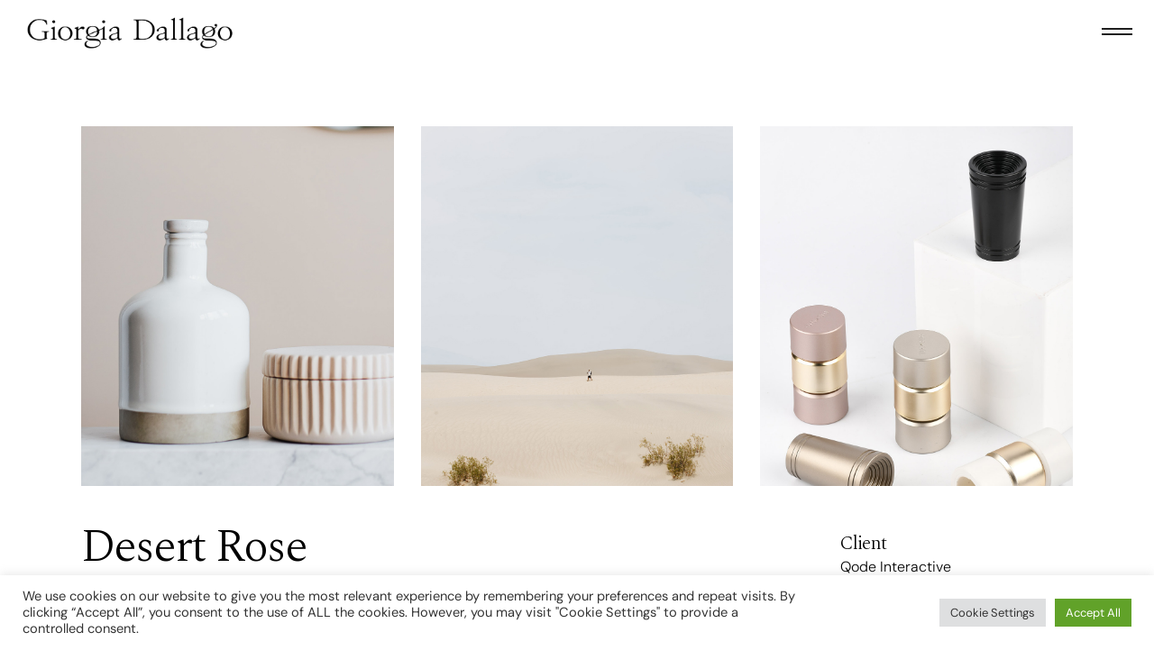

--- FILE ---
content_type: text/html; charset=UTF-8
request_url: https://www.giorgiadallago.com/portfolio-item/desert-rose/
body_size: 16605
content:
<!DOCTYPE html>
<html lang="en-US">
<head>
	<meta charset="UTF-8">
	<meta name="viewport" content="width=device-width, initial-scale=1, user-scalable=yes">
	<link rel="profile" href="https://gmpg.org/xfn/11">

	<meta name='robots' content='index, follow, max-image-preview:large, max-snippet:-1, max-video-preview:-1' />

	<!-- This site is optimized with the Yoast SEO plugin v26.7 - https://yoast.com/wordpress/plugins/seo/ -->
	<title>Desert Rose - Giorgia Dallago</title>
	<link rel="canonical" href="https://www.giorgiadallago.com/portfolio-item/desert-rose/" />
	<meta property="og:locale" content="en_US" />
	<meta property="og:type" content="article" />
	<meta property="og:title" content="Desert Rose - Giorgia Dallago" />
	<meta property="og:description" content="Lorem ipsum dolor sit amet, et vel mundi corpora moderatius, mel sale sonet ludus no. Ex pro sapientem iudicabit, nam at nobis vocent laoreet. Voluptua adolescens duo at, has expetendis consectetuer ludus necessitatibus ne. Has id recusabo salutandi. Ne putant natum dicam deseruisse, tamquam salutatus ei est, ad vix illud errem. Eum at fuisset propriae, [&hellip;]" />
	<meta property="og:url" content="https://www.giorgiadallago.com/portfolio-item/desert-rose/" />
	<meta property="og:site_name" content="Giorgia Dallago" />
	<meta name="twitter:card" content="summary_large_image" />
	<script type="application/ld+json" class="yoast-schema-graph">{"@context":"https://schema.org","@graph":[{"@type":"WebPage","@id":"https://www.giorgiadallago.com/portfolio-item/desert-rose/","url":"https://www.giorgiadallago.com/portfolio-item/desert-rose/","name":"Desert Rose - Giorgia Dallago","isPartOf":{"@id":"https://www.giorgiadallago.com/#website"},"primaryImageOfPage":{"@id":"https://www.giorgiadallago.com/portfolio-item/desert-rose/#primaryimage"},"image":{"@id":"https://www.giorgiadallago.com/portfolio-item/desert-rose/#primaryimage"},"thumbnailUrl":"https://www.giorgiadallago.com/wp-content/uploads/2020/10/p3-img-5.jpg","datePublished":"2020-10-08T07:40:08+00:00","breadcrumb":{"@id":"https://www.giorgiadallago.com/portfolio-item/desert-rose/#breadcrumb"},"inLanguage":"en-US","potentialAction":[{"@type":"ReadAction","target":["https://www.giorgiadallago.com/portfolio-item/desert-rose/"]}]},{"@type":"ImageObject","inLanguage":"en-US","@id":"https://www.giorgiadallago.com/portfolio-item/desert-rose/#primaryimage","url":"https://www.giorgiadallago.com/wp-content/uploads/2020/10/p3-img-5.jpg","contentUrl":"https://www.giorgiadallago.com/wp-content/uploads/2020/10/p3-img-5.jpg","width":1024,"height":1179,"caption":"a"},{"@type":"BreadcrumbList","@id":"https://www.giorgiadallago.com/portfolio-item/desert-rose/#breadcrumb","itemListElement":[{"@type":"ListItem","position":1,"name":"Home","item":"https://www.giorgiadallago.com/"},{"@type":"ListItem","position":2,"name":"Qode Portfolio","item":"https://www.giorgiadallago.com/portfolio-item/"},{"@type":"ListItem","position":3,"name":"Desert Rose"}]},{"@type":"WebSite","@id":"https://www.giorgiadallago.com/#website","url":"https://www.giorgiadallago.com/","name":"Giorgia Dallago","description":"Digital Marketing and Social Media","potentialAction":[{"@type":"SearchAction","target":{"@type":"EntryPoint","urlTemplate":"https://www.giorgiadallago.com/?s={search_term_string}"},"query-input":{"@type":"PropertyValueSpecification","valueRequired":true,"valueName":"search_term_string"}}],"inLanguage":"en-US"}]}</script>
	<!-- / Yoast SEO plugin. -->


<link rel='dns-prefetch' href='//fonts.googleapis.com' />
<link rel="alternate" type="application/rss+xml" title="Giorgia Dallago &raquo; Feed" href="https://www.giorgiadallago.com/feed/" />
<link rel="alternate" type="application/rss+xml" title="Giorgia Dallago &raquo; Comments Feed" href="https://www.giorgiadallago.com/comments/feed/" />
<link rel="alternate" type="application/rss+xml" title="Giorgia Dallago &raquo; Desert Rose Comments Feed" href="https://www.giorgiadallago.com/portfolio-item/desert-rose/feed/" />
<link rel="alternate" title="oEmbed (JSON)" type="application/json+oembed" href="https://www.giorgiadallago.com/wp-json/oembed/1.0/embed?url=https%3A%2F%2Fwww.giorgiadallago.com%2Fportfolio-item%2Fdesert-rose%2F" />
<link rel="alternate" title="oEmbed (XML)" type="text/xml+oembed" href="https://www.giorgiadallago.com/wp-json/oembed/1.0/embed?url=https%3A%2F%2Fwww.giorgiadallago.com%2Fportfolio-item%2Fdesert-rose%2F&#038;format=xml" />
<style id='wp-img-auto-sizes-contain-inline-css' type='text/css'>
img:is([sizes=auto i],[sizes^="auto," i]){contain-intrinsic-size:3000px 1500px}
/*# sourceURL=wp-img-auto-sizes-contain-inline-css */
</style>
<style id='wp-emoji-styles-inline-css' type='text/css'>

	img.wp-smiley, img.emoji {
		display: inline !important;
		border: none !important;
		box-shadow: none !important;
		height: 1em !important;
		width: 1em !important;
		margin: 0 0.07em !important;
		vertical-align: -0.1em !important;
		background: none !important;
		padding: 0 !important;
	}
/*# sourceURL=wp-emoji-styles-inline-css */
</style>
<style id='classic-theme-styles-inline-css' type='text/css'>
/*! This file is auto-generated */
.wp-block-button__link{color:#fff;background-color:#32373c;border-radius:9999px;box-shadow:none;text-decoration:none;padding:calc(.667em + 2px) calc(1.333em + 2px);font-size:1.125em}.wp-block-file__button{background:#32373c;color:#fff;text-decoration:none}
/*# sourceURL=/wp-includes/css/classic-themes.min.css */
</style>
<style id='global-styles-inline-css' type='text/css'>
:root{--wp--preset--aspect-ratio--square: 1;--wp--preset--aspect-ratio--4-3: 4/3;--wp--preset--aspect-ratio--3-4: 3/4;--wp--preset--aspect-ratio--3-2: 3/2;--wp--preset--aspect-ratio--2-3: 2/3;--wp--preset--aspect-ratio--16-9: 16/9;--wp--preset--aspect-ratio--9-16: 9/16;--wp--preset--color--black: #000000;--wp--preset--color--cyan-bluish-gray: #abb8c3;--wp--preset--color--white: #ffffff;--wp--preset--color--pale-pink: #f78da7;--wp--preset--color--vivid-red: #cf2e2e;--wp--preset--color--luminous-vivid-orange: #ff6900;--wp--preset--color--luminous-vivid-amber: #fcb900;--wp--preset--color--light-green-cyan: #7bdcb5;--wp--preset--color--vivid-green-cyan: #00d084;--wp--preset--color--pale-cyan-blue: #8ed1fc;--wp--preset--color--vivid-cyan-blue: #0693e3;--wp--preset--color--vivid-purple: #9b51e0;--wp--preset--gradient--vivid-cyan-blue-to-vivid-purple: linear-gradient(135deg,rgb(6,147,227) 0%,rgb(155,81,224) 100%);--wp--preset--gradient--light-green-cyan-to-vivid-green-cyan: linear-gradient(135deg,rgb(122,220,180) 0%,rgb(0,208,130) 100%);--wp--preset--gradient--luminous-vivid-amber-to-luminous-vivid-orange: linear-gradient(135deg,rgb(252,185,0) 0%,rgb(255,105,0) 100%);--wp--preset--gradient--luminous-vivid-orange-to-vivid-red: linear-gradient(135deg,rgb(255,105,0) 0%,rgb(207,46,46) 100%);--wp--preset--gradient--very-light-gray-to-cyan-bluish-gray: linear-gradient(135deg,rgb(238,238,238) 0%,rgb(169,184,195) 100%);--wp--preset--gradient--cool-to-warm-spectrum: linear-gradient(135deg,rgb(74,234,220) 0%,rgb(151,120,209) 20%,rgb(207,42,186) 40%,rgb(238,44,130) 60%,rgb(251,105,98) 80%,rgb(254,248,76) 100%);--wp--preset--gradient--blush-light-purple: linear-gradient(135deg,rgb(255,206,236) 0%,rgb(152,150,240) 100%);--wp--preset--gradient--blush-bordeaux: linear-gradient(135deg,rgb(254,205,165) 0%,rgb(254,45,45) 50%,rgb(107,0,62) 100%);--wp--preset--gradient--luminous-dusk: linear-gradient(135deg,rgb(255,203,112) 0%,rgb(199,81,192) 50%,rgb(65,88,208) 100%);--wp--preset--gradient--pale-ocean: linear-gradient(135deg,rgb(255,245,203) 0%,rgb(182,227,212) 50%,rgb(51,167,181) 100%);--wp--preset--gradient--electric-grass: linear-gradient(135deg,rgb(202,248,128) 0%,rgb(113,206,126) 100%);--wp--preset--gradient--midnight: linear-gradient(135deg,rgb(2,3,129) 0%,rgb(40,116,252) 100%);--wp--preset--font-size--small: 13px;--wp--preset--font-size--medium: 20px;--wp--preset--font-size--large: 36px;--wp--preset--font-size--x-large: 42px;--wp--preset--spacing--20: 0.44rem;--wp--preset--spacing--30: 0.67rem;--wp--preset--spacing--40: 1rem;--wp--preset--spacing--50: 1.5rem;--wp--preset--spacing--60: 2.25rem;--wp--preset--spacing--70: 3.38rem;--wp--preset--spacing--80: 5.06rem;--wp--preset--shadow--natural: 6px 6px 9px rgba(0, 0, 0, 0.2);--wp--preset--shadow--deep: 12px 12px 50px rgba(0, 0, 0, 0.4);--wp--preset--shadow--sharp: 6px 6px 0px rgba(0, 0, 0, 0.2);--wp--preset--shadow--outlined: 6px 6px 0px -3px rgb(255, 255, 255), 6px 6px rgb(0, 0, 0);--wp--preset--shadow--crisp: 6px 6px 0px rgb(0, 0, 0);}:where(.is-layout-flex){gap: 0.5em;}:where(.is-layout-grid){gap: 0.5em;}body .is-layout-flex{display: flex;}.is-layout-flex{flex-wrap: wrap;align-items: center;}.is-layout-flex > :is(*, div){margin: 0;}body .is-layout-grid{display: grid;}.is-layout-grid > :is(*, div){margin: 0;}:where(.wp-block-columns.is-layout-flex){gap: 2em;}:where(.wp-block-columns.is-layout-grid){gap: 2em;}:where(.wp-block-post-template.is-layout-flex){gap: 1.25em;}:where(.wp-block-post-template.is-layout-grid){gap: 1.25em;}.has-black-color{color: var(--wp--preset--color--black) !important;}.has-cyan-bluish-gray-color{color: var(--wp--preset--color--cyan-bluish-gray) !important;}.has-white-color{color: var(--wp--preset--color--white) !important;}.has-pale-pink-color{color: var(--wp--preset--color--pale-pink) !important;}.has-vivid-red-color{color: var(--wp--preset--color--vivid-red) !important;}.has-luminous-vivid-orange-color{color: var(--wp--preset--color--luminous-vivid-orange) !important;}.has-luminous-vivid-amber-color{color: var(--wp--preset--color--luminous-vivid-amber) !important;}.has-light-green-cyan-color{color: var(--wp--preset--color--light-green-cyan) !important;}.has-vivid-green-cyan-color{color: var(--wp--preset--color--vivid-green-cyan) !important;}.has-pale-cyan-blue-color{color: var(--wp--preset--color--pale-cyan-blue) !important;}.has-vivid-cyan-blue-color{color: var(--wp--preset--color--vivid-cyan-blue) !important;}.has-vivid-purple-color{color: var(--wp--preset--color--vivid-purple) !important;}.has-black-background-color{background-color: var(--wp--preset--color--black) !important;}.has-cyan-bluish-gray-background-color{background-color: var(--wp--preset--color--cyan-bluish-gray) !important;}.has-white-background-color{background-color: var(--wp--preset--color--white) !important;}.has-pale-pink-background-color{background-color: var(--wp--preset--color--pale-pink) !important;}.has-vivid-red-background-color{background-color: var(--wp--preset--color--vivid-red) !important;}.has-luminous-vivid-orange-background-color{background-color: var(--wp--preset--color--luminous-vivid-orange) !important;}.has-luminous-vivid-amber-background-color{background-color: var(--wp--preset--color--luminous-vivid-amber) !important;}.has-light-green-cyan-background-color{background-color: var(--wp--preset--color--light-green-cyan) !important;}.has-vivid-green-cyan-background-color{background-color: var(--wp--preset--color--vivid-green-cyan) !important;}.has-pale-cyan-blue-background-color{background-color: var(--wp--preset--color--pale-cyan-blue) !important;}.has-vivid-cyan-blue-background-color{background-color: var(--wp--preset--color--vivid-cyan-blue) !important;}.has-vivid-purple-background-color{background-color: var(--wp--preset--color--vivid-purple) !important;}.has-black-border-color{border-color: var(--wp--preset--color--black) !important;}.has-cyan-bluish-gray-border-color{border-color: var(--wp--preset--color--cyan-bluish-gray) !important;}.has-white-border-color{border-color: var(--wp--preset--color--white) !important;}.has-pale-pink-border-color{border-color: var(--wp--preset--color--pale-pink) !important;}.has-vivid-red-border-color{border-color: var(--wp--preset--color--vivid-red) !important;}.has-luminous-vivid-orange-border-color{border-color: var(--wp--preset--color--luminous-vivid-orange) !important;}.has-luminous-vivid-amber-border-color{border-color: var(--wp--preset--color--luminous-vivid-amber) !important;}.has-light-green-cyan-border-color{border-color: var(--wp--preset--color--light-green-cyan) !important;}.has-vivid-green-cyan-border-color{border-color: var(--wp--preset--color--vivid-green-cyan) !important;}.has-pale-cyan-blue-border-color{border-color: var(--wp--preset--color--pale-cyan-blue) !important;}.has-vivid-cyan-blue-border-color{border-color: var(--wp--preset--color--vivid-cyan-blue) !important;}.has-vivid-purple-border-color{border-color: var(--wp--preset--color--vivid-purple) !important;}.has-vivid-cyan-blue-to-vivid-purple-gradient-background{background: var(--wp--preset--gradient--vivid-cyan-blue-to-vivid-purple) !important;}.has-light-green-cyan-to-vivid-green-cyan-gradient-background{background: var(--wp--preset--gradient--light-green-cyan-to-vivid-green-cyan) !important;}.has-luminous-vivid-amber-to-luminous-vivid-orange-gradient-background{background: var(--wp--preset--gradient--luminous-vivid-amber-to-luminous-vivid-orange) !important;}.has-luminous-vivid-orange-to-vivid-red-gradient-background{background: var(--wp--preset--gradient--luminous-vivid-orange-to-vivid-red) !important;}.has-very-light-gray-to-cyan-bluish-gray-gradient-background{background: var(--wp--preset--gradient--very-light-gray-to-cyan-bluish-gray) !important;}.has-cool-to-warm-spectrum-gradient-background{background: var(--wp--preset--gradient--cool-to-warm-spectrum) !important;}.has-blush-light-purple-gradient-background{background: var(--wp--preset--gradient--blush-light-purple) !important;}.has-blush-bordeaux-gradient-background{background: var(--wp--preset--gradient--blush-bordeaux) !important;}.has-luminous-dusk-gradient-background{background: var(--wp--preset--gradient--luminous-dusk) !important;}.has-pale-ocean-gradient-background{background: var(--wp--preset--gradient--pale-ocean) !important;}.has-electric-grass-gradient-background{background: var(--wp--preset--gradient--electric-grass) !important;}.has-midnight-gradient-background{background: var(--wp--preset--gradient--midnight) !important;}.has-small-font-size{font-size: var(--wp--preset--font-size--small) !important;}.has-medium-font-size{font-size: var(--wp--preset--font-size--medium) !important;}.has-large-font-size{font-size: var(--wp--preset--font-size--large) !important;}.has-x-large-font-size{font-size: var(--wp--preset--font-size--x-large) !important;}
:where(.wp-block-post-template.is-layout-flex){gap: 1.25em;}:where(.wp-block-post-template.is-layout-grid){gap: 1.25em;}
:where(.wp-block-term-template.is-layout-flex){gap: 1.25em;}:where(.wp-block-term-template.is-layout-grid){gap: 1.25em;}
:where(.wp-block-columns.is-layout-flex){gap: 2em;}:where(.wp-block-columns.is-layout-grid){gap: 2em;}
:root :where(.wp-block-pullquote){font-size: 1.5em;line-height: 1.6;}
/*# sourceURL=global-styles-inline-css */
</style>
<link rel='stylesheet' id='contact-form-7-css' href='https://www.giorgiadallago.com/wp-content/plugins/contact-form-7/includes/css/styles.css?ver=6.1.4' type='text/css' media='all' />
<link rel='stylesheet' id='cookie-law-info-css' href='https://www.giorgiadallago.com/wp-content/plugins/cookie-law-info/legacy/public/css/cookie-law-info-public.css?ver=3.3.9.1' type='text/css' media='all' />
<link rel='stylesheet' id='cookie-law-info-gdpr-css' href='https://www.giorgiadallago.com/wp-content/plugins/cookie-law-info/legacy/public/css/cookie-law-info-gdpr.css?ver=3.3.9.1' type='text/css' media='all' />
<link rel='stylesheet' id='qi-addons-for-elementor-grid-style-css' href='https://www.giorgiadallago.com/wp-content/plugins/qi-addons-for-elementor/assets/css/grid.min.css?ver=1.9.5' type='text/css' media='all' />
<link rel='stylesheet' id='qi-addons-for-elementor-helper-parts-style-css' href='https://www.giorgiadallago.com/wp-content/plugins/qi-addons-for-elementor/assets/css/helper-parts.min.css?ver=1.9.5' type='text/css' media='all' />
<link rel='stylesheet' id='qi-addons-for-elementor-style-css' href='https://www.giorgiadallago.com/wp-content/plugins/qi-addons-for-elementor/assets/css/main.min.css?ver=1.9.5' type='text/css' media='all' />
<link rel='stylesheet' id='swiper-css' href='https://www.giorgiadallago.com/wp-content/plugins/qi-addons-for-elementor/assets/plugins/swiper/8.4.5/swiper.min.css?ver=8.4.5' type='text/css' media='all' />
<link rel='stylesheet' id='qode-essential-addons-style-css' href='https://www.giorgiadallago.com/wp-content/plugins/qode-essential-addons/assets/css/main.min.css?ver=1.6.6' type='text/css' media='all' />
<link rel='stylesheet' id='qi-google-fonts-css' href='https://fonts.googleapis.com/css?family=DM+Sans%3A400%2C500%2C600%2C700%2C300%7CSpectral%3A400%2C500%2C600%2C700%2C300%7CDM+Sans%3A400%2C500%2C600%2C700%2C300&#038;subset=latin-ext&#038;display=swap&#038;ver=1.0.0' type='text/css' media='all' />
<link rel='stylesheet' id='qi-grid-css' href='https://www.giorgiadallago.com/wp-content/themes/qi/assets/css/grid.min.css?ver=6.9' type='text/css' media='all' />
<link rel='stylesheet' id='qi-main-css' href='https://www.giorgiadallago.com/wp-content/themes/qi/assets/css/main.min.css?ver=6.9' type='text/css' media='all' />
<style id='qi-main-inline-css' type='text/css'>
#qodef-back-to-top .qodef-back-to-top-icon { color: #000000;background-color: rgba(255,255,255,0);border-color: #000000;border-width: 1px;border-radius: 50px;}#qodef-back-to-top:hover .qodef-back-to-top-icon { color: #ffffff;background-color: #000000;border-color: #000000;}#qodef-back-to-top .qodef-back-to-top-icon svg { width: 14px;}#qodef-page-outer, .error404 #qodef-page-outer { margin-top: -70px;}input[type="submit"]:hover, button[type="submit"]:hover, input[type="submit"]:focus, button[type="submit"]:focus, .qodef-theme-button.qodef--filled:hover, button.qodef-theme-button.qodef--filled:hover, .qodef-theme-button.qodef--filled:focus, button.qodef-theme-button.qodef--filled:focus, #qodef-woo-page .added_to_cart:hover, #qodef-woo-page .button:hover, .qodef-woo-shortcode .added_to_cart:hover, .qodef-woo-shortcode .button:hover, .widget.woocommerce .button:hover, #qodef-woo-page .added_to_cart:focus, #qodef-woo-page .button:focus, .qodef-woo-shortcode .added_to_cart:focus, .qodef-woo-shortcode .button:focus, .widget.woocommerce .button:focus, .woocommerce-page div.woocommerce>.return-to-shop a:hover, .woocommerce-page div.woocommerce>.return-to-shop a:focus, .woocommerce-account .button:hover, .woocommerce-account .button:focus, #qodef-page-header .widget.woocommerce.widget_shopping_cart .buttons a:hover, .widget.woocommerce.widget_shopping_cart .buttons a:hover { color: #ffffff;background-color: #000000;border-color: #000000;}#qodef-single-portfolio-navigation .qodef-m-nav svg, .qodef-m-pagination.qodef--wp .page-numbers.prev svg, .qodef-m-pagination.qodef--wp .page-numbers.next svg, #qodef-woo-page .woocommerce-pagination .page-numbers.prev svg, #qodef-woo-page .woocommerce-pagination .page-numbers.next svg, .qodef-shortcode .qodef-m-pagination.qodef--standard .page-numbers.prev svg, .qodef-shortcode .qodef-m-pagination.qodef--standard .page-numbers.next svg { width: 11px;}#qodef-page-footer-top-area { background-color: #ffffff;}#qodef-page-footer-top-area-inner { padding-top: 114px;padding-bottom: 90px;padding-left: 0px !important;padding-right: 0px !important;border-top-color: #dfe0ff;border-top-width: 2px;border-top-style: solid;}#qodef-page-footer-top-area .widget { margin-bottom: 35px;}#qodef-fullscreen-area { background-color: #ffffff;text-align: center;}#qodef-fullscreen-area-inner { flex-direction: column;}.qodef-fullscreen-menu-opener { width: 34px;}#qodef-fullscreen-area .qodef-fullscreen-menu-close { top: 27px;right: 48px;}.qodef-fullscreen-menu > ul > li > a { color: #000000;font-family: "Spectral";font-size: 41px;line-height: 58px;font-weight: 300;letter-spacing: -2px;margin-top: 30px;margin-bottom: 30px;}.qodef-fullscreen-menu > ul > li > a:hover { color: #000000;text-decoration: none;}.qodef-fullscreen-menu > ul > li.current-menu-ancestor > a, .qodef-fullscreen-menu > ul > li.current-menu-item > a { color: #000000;text-decoration: underline;}#qodef-page-inner { padding: 140px 0px 98px 0px;}@media only screen and (max-width: 1024px) { #qodef-page-inner { padding: 100px 0px 98px 0px;}}#qodef-page-header .qodef-header-logo-link { height: 60px;}#qodef-page-mobile-header .qodef-mobile-header-logo-link { height: 42px;}.wpcf7 label { color: #000000;}.wpcf7 input[type="text"], .wpcf7 input[type="email"], .wpcf7 input[type="url"], .wpcf7 input[type="password"], .wpcf7 input[type="number"], .wpcf7 input[type="tel"], .wpcf7 input[type="search"], .wpcf7 input[type="date"], .wpcf7 textarea, .wpcf7 select { color: #000000;border-color: #000000;border-width: 0 0 1px;margin-bottom: 50px;padding: 0px 0px 0px 0px;}.wpcf7 input[type="text"]:focus, .wpcf7 input[type="email"]:focus, .wpcf7 input[type="url"]:focus, .wpcf7 input[type="password"]:focus, .wpcf7 input[type="number"]:focus, .wpcf7 input[type="tel"]:focus, .wpcf7 input[type="search"]:focus, .wpcf7 input[type="date"]:focus, .wpcf7 textarea:focus, .wpcf7 select:focus { border-color: #000000;}.wpcf7 input[type=submit] { color: #000000;background-color: rgba(255,255,255,0);border-color: #000000;border-width: 1px;border-style: solid;border-radius: 40px;margin-top: 13px;}.wpcf7 input[type=submit]:hover { color: #ffffff;background-color: #000000;border-color: #000000;}.qodef-portfolio-list .qodef-e-info-category { color: #000000;}.qodef-portfolio-list .qodef-e-info-category a, .qodef-e-content-follow .qodef-e-content .qodef-e-category-holder .qodef-e-info-category { color: #000000;font-family: "DM Sans";font-size: 18px;line-height: 36px;font-weight: 400;text-transform: capitalize;}.qodef-portfolio-single .qodef-portfolio-info .qodef-style--meta, .qodef-portfolio-single.qodef-info-text-position--adjacent .qodef-portfolio-info .qodef-style--meta { margin-bottom: -7px;}.qodef-portfolio-single .qodef-portfolio-info .qodef-style--meta, .qodef-portfolio-single.qodef-info-text-position--adjacent .qodef-portfolio-info .qodef-style--meta, .qodef-portfolio-project-info .qodef-e-label { color: #000000;font-family: "Spectral";font-size: 21px;line-height: 31px;font-weight: 300;letter-spacing: -1px;text-transform: capitalize;margin-bottom: -7px;}.qodef-portfolio-single .qodef-portfolio-info p, .qodef-portfolio-single .qodef-portfolio-info a, .qodef-portfolio-single .qodef-portfolio-info .qodef-e > span, .qodef-portfolio-project-info .qodef-e-info-data, .qodef-portfolio-project-info .qodef-e-info-data a { color: #000000;font-family: "DM Sans";font-size: 16px;line-height: 34px;font-weight: 300;}.qodef-page-title .qodef-m-content, .qodef-page-title .qodef-m-content.qodef-content-full-width { padding-top: 70px;}body { color: #000000;font-family: "DM Sans";font-size: 16px;line-height: 22px;font-weight: 400;letter-spacing: 0px;}.mfp-bottom-bar .mfp-counter, .mfp-bottom-bar .mfp-title { font-family: "DM Sans";font-size: 16px;line-height: 22px;font-weight: 400;letter-spacing: 0px;}h1, .qodef-h1 { color: #000000;font-family: "Spectral";font-size: 52px;line-height: 58px;font-weight: 300;letter-spacing: -2px;margin-top: 0px;margin-bottom: 0px;}h2, .qodef-h2 { color: #000000;font-family: "Spectral";font-size: 41px;line-height: 50px;font-weight: 300;letter-spacing: -2px;margin-top: 0px;margin-bottom: 0px;}#qodef-woo-page.qodef--checkout #customer_details h3, #qodef-woo-page.qodef--checkout #order_review_heading { color: #000000;font-family: "Spectral";font-size: 41px;line-height: 50px;font-weight: 300;letter-spacing: -2px;}h3, .qodef-h3 { color: #000000;font-family: "Spectral";font-size: 27px;line-height: 36px;font-weight: 300;letter-spacing: -1px;margin-top: 0px;margin-bottom: 0px;}#qodef-woo-page.qodef--single .woocommerce-Reviews .woocommerce-Reviews-title, #qodef-woo-page.qodef--single #review_form .comment-reply-title, #qodef-woo-page.qodef--cart .cart_totals > h2, #qodef-woo-page.qodef--cart .cross-sells > h2, .woocommerce-page div.woocommerce > .cart-empty, body[class*="theme-qi"] #qodef-related-posts .qodef-m-title { color: #000000;font-family: "Spectral";font-size: 27px;line-height: 36px;font-weight: 300;letter-spacing: -1px;}h4, .qodef-h4 { color: #000000;font-family: "Spectral";font-weight: 300;}h5, .qodef-h5 { color: #000000;font-family: "Spectral";font-weight: 300;}.woocommerce-page div.woocommerce .shop_table th, #qodef-woo-page.qodef--cart .shop_table td.product-name a { color: #000000;font-family: "Spectral";font-weight: 300;}#qodef-woo-page.qodef--single .woocommerce-tabs .wc-tabs li a { font-family: "Spectral";font-weight: 300;}h6, .qodef-h6 { color: #000000;font-family: "Spectral";font-weight: 300;}#qodef-page-sidebar .widget.widget_recent_entries ul li a, #qodef-page-sidebar .wp-block-latest-posts li a, #qodef-page-wrapper .widget.woocommerce a .product-title, #qodef-woo-page.qodef--single .shop_attributes th, #qodef-woo-page.qodef--single .woocommerce-Reviews .woocommerce-review__author { color: #000000;font-family: "Spectral";font-weight: 300;}a:hover, p a:hover, a:focus, p a:focus, .woocommerce-account .woocommerce-MyAccount-navigation ul li.is-active a, #qodef-woo-page.qodef--single .woocommerce-product-rating .woocommerce-review-link:hover, .qodef-page-title .qodef-breadcrumbs a:hover, #qodef-page-comments-list .qodef-comment-item .qodef-e-links a:hover { text-decoration: none;outline: none;}.qodef-header--minimal #qodef-page-header { height: 70px;background-color: rgba(255,255,255,0);}.qodef-header--minimal #qodef-page-header-inner { padding-left: 24px;padding-right: 24px;}.qodef-mobile-header--minimal #qodef-page-mobile-header-inner { padding-left: 30px;padding-right: 30px;}.qodef-mobile-header--minimal .qodef-mobile-header-navigation > ul:not(.qodef-content-grid) { padding-left: 30px;padding-right: 30px;}
/*# sourceURL=qi-main-inline-css */
</style>
<link rel='stylesheet' id='qi-style-css' href='https://www.giorgiadallago.com/wp-content/themes/qi/style.css?ver=6.9' type='text/css' media='all' />
<link rel='stylesheet' id='qode-essential-addons-elementor-css' href='https://www.giorgiadallago.com/wp-content/plugins/qode-essential-addons/inc/plugins/elementor/assets/css/elementor.min.css?ver=6.9' type='text/css' media='all' />
<link rel='stylesheet' id='elementor-icons-css' href='https://www.giorgiadallago.com/wp-content/plugins/elementor/assets/lib/eicons/css/elementor-icons.min.css?ver=5.45.0' type='text/css' media='all' />
<link rel='stylesheet' id='elementor-frontend-css' href='https://www.giorgiadallago.com/wp-content/plugins/elementor/assets/css/frontend.min.css?ver=3.34.1' type='text/css' media='all' />
<link rel='stylesheet' id='elementor-post-1078-css' href='https://www.giorgiadallago.com/wp-content/uploads/elementor/css/post-1078.css?ver=1768359766' type='text/css' media='all' />
<link rel='stylesheet' id='widget-heading-css' href='https://www.giorgiadallago.com/wp-content/plugins/elementor/assets/css/widget-heading.min.css?ver=3.34.1' type='text/css' media='all' />
<link rel='stylesheet' id='elementor-post-3045-css' href='https://www.giorgiadallago.com/wp-content/uploads/elementor/css/post-3045.css?ver=1768369906' type='text/css' media='all' />
<link rel='stylesheet' id='elementor-gf-local-roboto-css' href='https://www.giorgiadallago.com/wp-content/uploads/elementor/google-fonts/css/roboto.css?ver=1742238671' type='text/css' media='all' />
<link rel='stylesheet' id='elementor-gf-local-robotoslab-css' href='https://www.giorgiadallago.com/wp-content/uploads/elementor/google-fonts/css/robotoslab.css?ver=1742238679' type='text/css' media='all' />
<link rel='stylesheet' id='elementor-gf-local-dmsans-css' href='https://www.giorgiadallago.com/wp-content/uploads/elementor/google-fonts/css/dmsans.css?ver=1742242758' type='text/css' media='all' />
<script type="text/javascript" src="https://www.giorgiadallago.com/wp-includes/js/jquery/jquery.min.js?ver=3.7.1" id="jquery-core-js"></script>
<script type="text/javascript" src="https://www.giorgiadallago.com/wp-includes/js/jquery/jquery-migrate.min.js?ver=3.4.1" id="jquery-migrate-js"></script>
<script type="text/javascript" id="cookie-law-info-js-extra">
/* <![CDATA[ */
var Cli_Data = {"nn_cookie_ids":[],"cookielist":[],"non_necessary_cookies":[],"ccpaEnabled":"","ccpaRegionBased":"","ccpaBarEnabled":"","strictlyEnabled":["necessary","obligatoire"],"ccpaType":"gdpr","js_blocking":"1","custom_integration":"","triggerDomRefresh":"","secure_cookies":""};
var cli_cookiebar_settings = {"animate_speed_hide":"500","animate_speed_show":"500","background":"#FFF","border":"#b1a6a6c2","border_on":"","button_1_button_colour":"#61a229","button_1_button_hover":"#4e8221","button_1_link_colour":"#fff","button_1_as_button":"1","button_1_new_win":"","button_2_button_colour":"#333","button_2_button_hover":"#292929","button_2_link_colour":"#444","button_2_as_button":"","button_2_hidebar":"","button_3_button_colour":"#dedfe0","button_3_button_hover":"#b2b2b3","button_3_link_colour":"#333333","button_3_as_button":"1","button_3_new_win":"","button_4_button_colour":"#dedfe0","button_4_button_hover":"#b2b2b3","button_4_link_colour":"#333333","button_4_as_button":"1","button_7_button_colour":"#61a229","button_7_button_hover":"#4e8221","button_7_link_colour":"#fff","button_7_as_button":"1","button_7_new_win":"","font_family":"inherit","header_fix":"","notify_animate_hide":"1","notify_animate_show":"","notify_div_id":"#cookie-law-info-bar","notify_position_horizontal":"right","notify_position_vertical":"bottom","scroll_close":"","scroll_close_reload":"","accept_close_reload":"","reject_close_reload":"","showagain_tab":"","showagain_background":"#fff","showagain_border":"#000","showagain_div_id":"#cookie-law-info-again","showagain_x_position":"100px","text":"#333333","show_once_yn":"","show_once":"10000","logging_on":"","as_popup":"","popup_overlay":"1","bar_heading_text":"","cookie_bar_as":"banner","popup_showagain_position":"bottom-right","widget_position":"left"};
var log_object = {"ajax_url":"https://www.giorgiadallago.com/wp-admin/admin-ajax.php"};
//# sourceURL=cookie-law-info-js-extra
/* ]]> */
</script>
<script type="text/javascript" src="https://www.giorgiadallago.com/wp-content/plugins/cookie-law-info/legacy/public/js/cookie-law-info-public.js?ver=3.3.9.1" id="cookie-law-info-js"></script>
<link rel="https://api.w.org/" href="https://www.giorgiadallago.com/wp-json/" /><link rel="alternate" title="JSON" type="application/json" href="https://www.giorgiadallago.com/wp-json/wp/v2/portfolio-item/3045" /><link rel="EditURI" type="application/rsd+xml" title="RSD" href="https://www.giorgiadallago.com/xmlrpc.php?rsd" />
<meta name="generator" content="WordPress 6.9" />
<link rel='shortlink' href='https://www.giorgiadallago.com/?p=3045' />
<meta name="generator" content="Site Kit by Google 1.89.0" /><meta name="generator" content="Elementor 3.34.1; features: additional_custom_breakpoints; settings: css_print_method-external, google_font-enabled, font_display-auto">
<style type="text/css">.recentcomments a{display:inline !important;padding:0 !important;margin:0 !important;}</style>			<style>
				.e-con.e-parent:nth-of-type(n+4):not(.e-lazyloaded):not(.e-no-lazyload),
				.e-con.e-parent:nth-of-type(n+4):not(.e-lazyloaded):not(.e-no-lazyload) * {
					background-image: none !important;
				}
				@media screen and (max-height: 1024px) {
					.e-con.e-parent:nth-of-type(n+3):not(.e-lazyloaded):not(.e-no-lazyload),
					.e-con.e-parent:nth-of-type(n+3):not(.e-lazyloaded):not(.e-no-lazyload) * {
						background-image: none !important;
					}
				}
				@media screen and (max-height: 640px) {
					.e-con.e-parent:nth-of-type(n+2):not(.e-lazyloaded):not(.e-no-lazyload),
					.e-con.e-parent:nth-of-type(n+2):not(.e-lazyloaded):not(.e-no-lazyload) * {
						background-image: none !important;
					}
				}
			</style>
			<link rel="icon" href="https://www.giorgiadallago.com/wp-content/uploads/2022/08/cropped-kisspng-green-ball-caldo-de-bolas-de-verde-5afc8a45d7ce59.491884641526499909884-32x32.png" sizes="32x32" />
<link rel="icon" href="https://www.giorgiadallago.com/wp-content/uploads/2022/08/cropped-kisspng-green-ball-caldo-de-bolas-de-verde-5afc8a45d7ce59.491884641526499909884-192x192.png" sizes="192x192" />
<link rel="apple-touch-icon" href="https://www.giorgiadallago.com/wp-content/uploads/2022/08/cropped-kisspng-green-ball-caldo-de-bolas-de-verde-5afc8a45d7ce59.491884641526499909884-180x180.png" />
<meta name="msapplication-TileImage" content="https://www.giorgiadallago.com/wp-content/uploads/2022/08/cropped-kisspng-green-ball-caldo-de-bolas-de-verde-5afc8a45d7ce59.491884641526499909884-270x270.png" />
</head>
<body class="wp-singular portfolio-item-template-default single single-portfolio-item postid-3045 wp-embed-responsive wp-theme-qi qodef-qi--no-touch qi-addons-for-elementor-1.9.5 qodef-back-to-top--enabled qodef-fullscreen-1st-lvl--draw-hover-underline qodef-content-grid-1400  qodef-header--minimal qodef-header-appearance--none qodef-header--transparent qodef-mobile-header--minimal qodef-layout--gallery-big qode-essential-addons-1.6.6 theme-qi qi-1.0.9 qodef-header-minimal--right qodef-search--covers-header elementor-default elementor-kit-1078 elementor-page elementor-page-3045" itemscope itemtype="https://schema.org/WebPage">
	<a class="skip-link screen-reader-text" href="#qodef-page-content">Skip to the content</a>	<div id="qodef-page-wrapper" class="">
		<header id="qodef-page-header" >
		<div id="qodef-page-header-inner" class="">
		<a itemprop="url" class="qodef-header-logo-link qodef-height--set qodef-source--image" href="https://www.giorgiadallago.com/" rel="home">
	<img width="1316" height="331" src="https://www.giorgiadallago.com/wp-content/uploads/2022/08/agenda_Tavola-disegno-1-copia-4.png" class="qodef-header-logo-image qodef--main" alt="logo main" itemprop="image" srcset="https://www.giorgiadallago.com/wp-content/uploads/2022/08/agenda_Tavola-disegno-1-copia-4.png 1316w, https://www.giorgiadallago.com/wp-content/uploads/2022/08/agenda_Tavola-disegno-1-copia-4-300x75.png 300w, https://www.giorgiadallago.com/wp-content/uploads/2022/08/agenda_Tavola-disegno-1-copia-4-1024x258.png 1024w, https://www.giorgiadallago.com/wp-content/uploads/2022/08/agenda_Tavola-disegno-1-copia-4-768x193.png 768w" sizes="(max-width: 1316px) 100vw, 1316px" /></a>
<a class="qodef-fullscreen-menu-opener" href="#" aria-expanded="false" aria-label="Open the menu">
	<svg xmlns="http://www.w3.org/2000/svg" width="33" height="8" viewBox="0 0 33 8">
  <rect width="33" height="2"/>
  <rect id="Rectangle_3_copy" data-name="Rectangle 3 copy" y="6" width="33" height="2"/>
</svg></a>
	</div>
	</header>
<header id="qodef-page-mobile-header">
		<div id="qodef-page-mobile-header-inner" >
		<a itemprop="url" class="qodef-mobile-header-logo-link qodef-height--set qodef-source--image" href="https://www.giorgiadallago.com/" rel="home">
	<img width="332" height="331" src="https://www.giorgiadallago.com/wp-content/uploads/2022/08/agenda_Tavola-disegno-1-copia-5.png" class="qodef-header-logo-image qodef--main" alt="logo main" itemprop="image" srcset="https://www.giorgiadallago.com/wp-content/uploads/2022/08/agenda_Tavola-disegno-1-copia-5.png 332w, https://www.giorgiadallago.com/wp-content/uploads/2022/08/agenda_Tavola-disegno-1-copia-5-300x300.png 300w, https://www.giorgiadallago.com/wp-content/uploads/2022/08/agenda_Tavola-disegno-1-copia-5-150x150.png 150w" sizes="(max-width: 332px) 100vw, 332px" /></a>
<a class="qodef-fullscreen-menu-opener" href="#" aria-expanded="false" aria-label="Open the menu">
	<svg xmlns="http://www.w3.org/2000/svg" width="33" height="8" viewBox="0 0 33 8">
  <rect width="33" height="2"/>
  <rect id="Rectangle_3_copy" data-name="Rectangle 3 copy" y="6" width="33" height="2"/>
</svg></a>
	</div>
	</header>
		<div id="qodef-page-outer">
						<div id="qodef-page-inner" class="qodef-content-grid">
<main id="qodef-page-content" class="qodef-grid qodef-layout--columns qodef-gutter--huge">
	<div class="qodef-grid-inner">
		<div class="qodef-grid-item">
	<div class="qodef-portfolio qodef-m qodef-portfolio-single qodef-layout--gallery-big qodef-content-order--media-first qodef-info-text-position--below">
			<article class="qodef-portfolio-single-item qodef-variations--big qodef-e post-3045 portfolio-item type-portfolio-item status-publish has-post-thumbnail hentry portfolio-category-design portfolio-tag-minimal portfolio-tag-nude">
		<div class="qodef-e-inner">
			<div class="qodef-e-content qodef-grid qodef-layout--columns qodef-col-split--9-3 qodef-gutter--huge">
				<div class="qodef-grid-inner">
					<div class="qodef-grid-item">
						<h1 itemprop="name" class="qodef-e-title entry-title qodef-portfolio-title">Desert Rose</h1>
						<div class="qodef-e qodef-portfolio-content">
			<div data-elementor-type="wp-post" data-elementor-id="3045" class="elementor elementor-3045">
						<section class="elementor-section elementor-top-section elementor-element elementor-element-c7dd077 elementor-section-boxed elementor-section-height-default elementor-section-height-default qodef-elementor-content-no" data-id="c7dd077" data-element_type="section">
						<div class="elementor-container elementor-column-gap-default">
					<div class="elementor-column elementor-col-100 elementor-top-column elementor-element elementor-element-72247ca" data-id="72247ca" data-element_type="column">
			<div class="elementor-widget-wrap elementor-element-populated">
						<div class="elementor-element elementor-element-aec6da3 elementor-widget elementor-widget-heading" data-id="aec6da3" data-element_type="widget" data-widget_type="heading.default">
				<div class="elementor-widget-container">
					<p class="elementor-heading-title elementor-size-default">Lorem ipsum dolor sit amet, et vel mundi corpora moderatius, mel sale sonet ludus no. Ex pro sapientem iudicabit, nam at nobis vocent laoreet. Voluptua adolescens duo at, has expetendis consectetuer ludus necessitatibus ne. Has id recusabo salutandi. Ne putant natum dicam deseruisse, tamquam salutatus ei est, ad vix illud errem. Eum at fuisset propriae, mei te homero recteque appellantur. Pri autem scriptorem eloquentiam ad. Ipsum percipit consequuntur mea cu, legimus moderatius assueverit no has.</p>				</div>
				</div>
					</div>
		</div>
					</div>
		</section>
				</div>
		</div>
					</div>
					<div class="qodef-grid-item qodef-portfolio-info">
								<div class="qodef-e qodef-info--info-items">
							<p class="qodef-e-title qodef-style--meta">Client</p>
										<a class="qodef-e-info-item qodef--link" href="https://qodeinteractive.com/" target="_blank">
							Qode Interactive							</a>
					</div>
									<div class="qodef-e qodef-info--category">
		<p class="qodef-e-title qodef-style--meta">category</p>
		<div class="qodef-e-categories"><a href="https://www.giorgiadallago.com/portfolio-category/design/" rel="tag">Design</a></div>
	</div>
							<div class="qodef-e qodef-info--tag">
		<p class="qodef-e-title qodef-style--meta">tag</p>
		<div class="qodef-e-tags"><a href="https://www.giorgiadallago.com/portfolio-tag/minimal/" rel="tag">Minimal</a><span class="qodef-category-separator"></span><a href="https://www.giorgiadallago.com/portfolio-tag/nude/" rel="tag">Nude</a></div>
	</div>
						<div class="qodef-e qodef-info--date">
	<p class="qodef-e-title qodef-style--meta">date</p>
	<p itemprop="dateCreated" class="entry-date updated">October 8, 2020</p>
</div>
					</div>
				</div>
			</div>
			<div class="qodef-media">
					<div class="qodef-e qodef-fslightbox-popup qodef-popup-gallery qodef-grid qodef-layout--columns qodef-responsive--predefined  qodef-col-num--3 qodef-gutter--normal">
		<div class="qodef-grid-inner qodef-fslightbox-popup qodef-popup-gallery">
				<a itemprop="image" class="qodef-popup-item qodef-grid-item" href="https://www.giorgiadallago.com/wp-content/uploads/2020/10/p3-img-7.jpg" data-type="image" data-fslightbox="gallery-785" title="p3-img-7">
		<img width="1024" height="1179" src="https://www.giorgiadallago.com/wp-content/uploads/2020/10/p3-img-7.jpg" class="attachment-full size-full" alt="a" decoding="async" srcset="https://www.giorgiadallago.com/wp-content/uploads/2020/10/p3-img-7.jpg 1024w, https://www.giorgiadallago.com/wp-content/uploads/2020/10/p3-img-7-261x300.jpg 261w, https://www.giorgiadallago.com/wp-content/uploads/2020/10/p3-img-7-889x1024.jpg 889w, https://www.giorgiadallago.com/wp-content/uploads/2020/10/p3-img-7-768x884.jpg 768w" sizes="(max-width: 1024px) 100vw, 1024px" />	</a>
	<a itemprop="image" class="qodef-popup-item qodef-grid-item" href="https://www.giorgiadallago.com/wp-content/uploads/2020/10/p3-img-5.jpg" data-type="image" data-fslightbox="gallery-785" title="p3-img-5">
		<img width="1024" height="1179" src="https://www.giorgiadallago.com/wp-content/uploads/2020/10/p3-img-5.jpg" class="attachment-full size-full" alt="a" decoding="async" srcset="https://www.giorgiadallago.com/wp-content/uploads/2020/10/p3-img-5.jpg 1024w, https://www.giorgiadallago.com/wp-content/uploads/2020/10/p3-img-5-261x300.jpg 261w, https://www.giorgiadallago.com/wp-content/uploads/2020/10/p3-img-5-889x1024.jpg 889w, https://www.giorgiadallago.com/wp-content/uploads/2020/10/p3-img-5-768x884.jpg 768w" sizes="(max-width: 1024px) 100vw, 1024px" />	</a>
	<a itemprop="image" class="qodef-popup-item qodef-grid-item" href="https://www.giorgiadallago.com/wp-content/uploads/2020/10/p3-img-6.jpg" data-type="image" data-fslightbox="gallery-785" title="p3-img-6">
		<img width="1024" height="1179" src="https://www.giorgiadallago.com/wp-content/uploads/2020/10/p3-img-6.jpg" class="attachment-full size-full" alt="a" decoding="async" srcset="https://www.giorgiadallago.com/wp-content/uploads/2020/10/p3-img-6.jpg 1024w, https://www.giorgiadallago.com/wp-content/uploads/2020/10/p3-img-6-261x300.jpg 261w, https://www.giorgiadallago.com/wp-content/uploads/2020/10/p3-img-6-889x1024.jpg 889w, https://www.giorgiadallago.com/wp-content/uploads/2020/10/p3-img-6-768x884.jpg 768w" sizes="(max-width: 1024px) 100vw, 1024px" />	</a>
		</div>
	</div>
			</div>
		</div>
	</article>
	<div id="qodef-single-portfolio-navigation" class="qodef-m">
		<div class="qodef-m-holder">
			<div class="qodef-m-inner">
										<a itemprop="url" class="qodef-m-nav qodef--prev" href="https://www.giorgiadallago.com/portfolio-item/healthy-lifestyle/">
							<svg  xmlns="http://www.w3.org/2000/svg" xmlns:xlink="http://www.w3.org/1999/xlink" x="0px" y="0px"
	 viewBox="0 0 13 14" style="enable-background:new 0 0 13 14;" xml:space="preserve">
<style type="text/css">
	.st4{fill:none;stroke:#000000;stroke-width:2;stroke-linecap:round;stroke-linejoin:round;}
</style>
<line class="st4" x1="11.9" y1="7" x2="1.1" y2="7"/>
<polyline class="st4" points="6.5,12.4 1.1,7 6.5,1.6 "/>
</svg><span class="qodef-m-nav-label">Prev</span>						</a>
												<a itemprop="url" class="qodef-m-nav qodef--next" href="https://www.giorgiadallago.com/portfolio-item/smart-things/">
							<svg xmlns="http://www.w3.org/2000/svg" xmlns:xlink="http://www.w3.org/1999/xlink" x="0px" y="0px"
	 viewBox="0 0 13 14" style="enable-background:new 0 0 13 14;" xml:space="preserve">
<style type="text/css">
	.st5{fill:none;stroke:#000000;stroke-width:2;stroke-linecap:round;stroke-linejoin:round;}
</style>
<line class="st5" x1="1.1" y1="7" x2="11.9" y2="7"/>
<polyline class="st5" points="6.5,1.6 11.9,7 6.5,12.4 "/>
</svg>
<span class="qodef-m-nav-label">Next</span>						</a>
									</div>
		</div>
	</div>
	</div>
</div>
	</div>
</main>
			</div><!-- close #qodef-page-inner div from header.php -->
		</div><!-- close #qodef-page-outer div from header.php -->
		<footer id="qodef-page-footer" >
		<div id="qodef-page-footer-top-area">
		<div id="qodef-page-footer-top-area-inner" class="qodef-content-full-width">
			<div class="qodef-grid qodef-layout--columns qodef-responsive--custom qodef-col-num--1 qodef-gutter--normal qodef-alignment--center">
				<div class="qodef-grid-inner">
											<div class="qodef-grid-item">
							<div id="text-2" class="widget widget_text" data-area="footer_top_area_column_1">			<div class="textwidget"><p><span style="font-size: 18px; line-height: 22px; margin: 0 1.4%;"><a class="qodef-qi-link--hover-underline" href="https://https://www.giorgiadallago.com/">Home</a> </span> <span style="font-size: 18px; line-height: 22px; margin: 0 1.4%;"><a class="qodef-qi-link--hover-underline" href="https://www.linkedin.com/in/giorgia-dallago/?originalSubdomain=it">Linkedin</a> </span><span style="font-size: 18px; line-height: 22px; margin: 0 1.4%;"><a class="qodef-qi-link--hover-underline" href="mailto:giorgiadallago@gmail.com">Email</a></span></p>
</div>
		</div><div id="block-3" class="widget widget_block widget_media_image" data-area="footer_top_area_column_1">
<figure class="wp-block-image size-medium"><img decoding="async" width="300" height="62" src="https://www.giorgiadallago.com/wp-content/uploads/2022/08/logo-1-300x62.png" alt="" class="wp-image-3258" srcset="https://www.giorgiadallago.com/wp-content/uploads/2022/08/logo-1-300x62.png 300w, https://www.giorgiadallago.com/wp-content/uploads/2022/08/logo-1.png 675w" sizes="(max-width: 300px) 100vw, 300px" /></figure>
</div><div id="qode_essential_addons_spacer-2" class="widget widget_qode_essential_addons_spacer" data-area="footer_top_area_column_1"><div class="qodef-spacer-widget qodef--vertical" style="height: 29px"></div></div><div id="block-6" class="widget widget_block" data-area="footer_top_area_column_1">
<div style="height:20px" aria-hidden="true" class="wp-block-spacer"></div>
</div><div id="block-5" class="widget widget_block widget_text" data-area="footer_top_area_column_1">
<p class="has-small-font-size">2022 All Rights Reserved  | <a href="http://www.giorgiadallago.com/privacy-policy" data-type="URL" data-id="www.giorgiadallago.com/privacy-policy">Privacy Policy</a> <br>Designed by <a href="http://www.chiarazardi.it" data-type="URL" data-id="www.chiarazardi.it">Chiara Zardi</a></p>
</div>						</div>
									</div>
			</div>
		</div>
	</div>
</footer>
	</div><!-- close #qodef-page-wrapper div from header.php -->
	<script type="speculationrules">
{"prefetch":[{"source":"document","where":{"and":[{"href_matches":"/*"},{"not":{"href_matches":["/wp-*.php","/wp-admin/*","/wp-content/uploads/*","/wp-content/*","/wp-content/plugins/*","/wp-content/themes/qi/*","/*\\?(.+)"]}},{"not":{"selector_matches":"a[rel~=\"nofollow\"]"}},{"not":{"selector_matches":".no-prefetch, .no-prefetch a"}}]},"eagerness":"conservative"}]}
</script>
<!--googleoff: all--><div id="cookie-law-info-bar" data-nosnippet="true"><span><div class="cli-bar-container cli-style-v2"><div class="cli-bar-message">We use cookies on our website to give you the most relevant experience by remembering your preferences and repeat visits. By clicking “Accept All”, you consent to the use of ALL the cookies. However, you may visit "Cookie Settings" to provide a controlled consent.</div><div class="cli-bar-btn_container"><a role='button' class="medium cli-plugin-button cli-plugin-main-button cli_settings_button" style="margin:0px 5px 0px 0px">Cookie Settings</a><a id="wt-cli-accept-all-btn" role='button' data-cli_action="accept_all" class="wt-cli-element medium cli-plugin-button wt-cli-accept-all-btn cookie_action_close_header cli_action_button">Accept All</a></div></div></span></div><div id="cookie-law-info-again" data-nosnippet="true"><span id="cookie_hdr_showagain">Manage consent</span></div><div class="cli-modal" data-nosnippet="true" id="cliSettingsPopup" tabindex="-1" role="dialog" aria-labelledby="cliSettingsPopup" aria-hidden="true">
  <div class="cli-modal-dialog" role="document">
	<div class="cli-modal-content cli-bar-popup">
		  <button type="button" class="cli-modal-close" id="cliModalClose">
			<svg class="" viewBox="0 0 24 24"><path d="M19 6.41l-1.41-1.41-5.59 5.59-5.59-5.59-1.41 1.41 5.59 5.59-5.59 5.59 1.41 1.41 5.59-5.59 5.59 5.59 1.41-1.41-5.59-5.59z"></path><path d="M0 0h24v24h-24z" fill="none"></path></svg>
			<span class="wt-cli-sr-only">Close</span>
		  </button>
		  <div class="cli-modal-body">
			<div class="cli-container-fluid cli-tab-container">
	<div class="cli-row">
		<div class="cli-col-12 cli-align-items-stretch cli-px-0">
			<div class="cli-privacy-overview">
				<h4>Privacy Overview</h4>				<div class="cli-privacy-content">
					<div class="cli-privacy-content-text">This website uses cookies to improve your experience while you navigate through the website. Out of these, the cookies that are categorized as necessary are stored on your browser as they are essential for the working of basic functionalities of the website. We also use third-party cookies that help us analyze and understand how you use this website. These cookies will be stored in your browser only with your consent. You also have the option to opt-out of these cookies. But opting out of some of these cookies may affect your browsing experience.</div>
				</div>
				<a class="cli-privacy-readmore" aria-label="Show more" role="button" data-readmore-text="Show more" data-readless-text="Show less"></a>			</div>
		</div>
		<div class="cli-col-12 cli-align-items-stretch cli-px-0 cli-tab-section-container">
												<div class="cli-tab-section">
						<div class="cli-tab-header">
							<a role="button" tabindex="0" class="cli-nav-link cli-settings-mobile" data-target="necessary" data-toggle="cli-toggle-tab">
								Necessary							</a>
															<div class="wt-cli-necessary-checkbox">
									<input type="checkbox" class="cli-user-preference-checkbox"  id="wt-cli-checkbox-necessary" data-id="checkbox-necessary" checked="checked"  />
									<label class="form-check-label" for="wt-cli-checkbox-necessary">Necessary</label>
								</div>
								<span class="cli-necessary-caption">Always Enabled</span>
													</div>
						<div class="cli-tab-content">
							<div class="cli-tab-pane cli-fade" data-id="necessary">
								<div class="wt-cli-cookie-description">
									Necessary cookies are absolutely essential for the website to function properly. These cookies ensure basic functionalities and security features of the website, anonymously.
<table class="cookielawinfo-row-cat-table cookielawinfo-winter"><thead><tr><th class="cookielawinfo-column-1">Cookie</th><th class="cookielawinfo-column-3">Duration</th><th class="cookielawinfo-column-4">Description</th></tr></thead><tbody><tr class="cookielawinfo-row"><td class="cookielawinfo-column-1">cookielawinfo-checkbox-analytics</td><td class="cookielawinfo-column-3">11 months</td><td class="cookielawinfo-column-4">This cookie is set by GDPR Cookie Consent plugin. The cookie is used to store the user consent for the cookies in the category "Analytics".</td></tr><tr class="cookielawinfo-row"><td class="cookielawinfo-column-1">cookielawinfo-checkbox-functional</td><td class="cookielawinfo-column-3">11 months</td><td class="cookielawinfo-column-4">The cookie is set by GDPR cookie consent to record the user consent for the cookies in the category "Functional".</td></tr><tr class="cookielawinfo-row"><td class="cookielawinfo-column-1">cookielawinfo-checkbox-necessary</td><td class="cookielawinfo-column-3">11 months</td><td class="cookielawinfo-column-4">This cookie is set by GDPR Cookie Consent plugin. The cookies is used to store the user consent for the cookies in the category "Necessary".</td></tr><tr class="cookielawinfo-row"><td class="cookielawinfo-column-1">cookielawinfo-checkbox-others</td><td class="cookielawinfo-column-3">11 months</td><td class="cookielawinfo-column-4">This cookie is set by GDPR Cookie Consent plugin. The cookie is used to store the user consent for the cookies in the category "Other.</td></tr><tr class="cookielawinfo-row"><td class="cookielawinfo-column-1">cookielawinfo-checkbox-performance</td><td class="cookielawinfo-column-3">11 months</td><td class="cookielawinfo-column-4">This cookie is set by GDPR Cookie Consent plugin. The cookie is used to store the user consent for the cookies in the category "Performance".</td></tr><tr class="cookielawinfo-row"><td class="cookielawinfo-column-1">viewed_cookie_policy</td><td class="cookielawinfo-column-3">11 months</td><td class="cookielawinfo-column-4">The cookie is set by the GDPR Cookie Consent plugin and is used to store whether or not user has consented to the use of cookies. It does not store any personal data.</td></tr></tbody></table>								</div>
							</div>
						</div>
					</div>
																	<div class="cli-tab-section">
						<div class="cli-tab-header">
							<a role="button" tabindex="0" class="cli-nav-link cli-settings-mobile" data-target="functional" data-toggle="cli-toggle-tab">
								Functional							</a>
															<div class="cli-switch">
									<input type="checkbox" id="wt-cli-checkbox-functional" class="cli-user-preference-checkbox"  data-id="checkbox-functional" />
									<label for="wt-cli-checkbox-functional" class="cli-slider" data-cli-enable="Enabled" data-cli-disable="Disabled"><span class="wt-cli-sr-only">Functional</span></label>
								</div>
													</div>
						<div class="cli-tab-content">
							<div class="cli-tab-pane cli-fade" data-id="functional">
								<div class="wt-cli-cookie-description">
									Functional cookies help to perform certain functionalities like sharing the content of the website on social media platforms, collect feedbacks, and other third-party features.
								</div>
							</div>
						</div>
					</div>
																	<div class="cli-tab-section">
						<div class="cli-tab-header">
							<a role="button" tabindex="0" class="cli-nav-link cli-settings-mobile" data-target="performance" data-toggle="cli-toggle-tab">
								Performance							</a>
															<div class="cli-switch">
									<input type="checkbox" id="wt-cli-checkbox-performance" class="cli-user-preference-checkbox"  data-id="checkbox-performance" />
									<label for="wt-cli-checkbox-performance" class="cli-slider" data-cli-enable="Enabled" data-cli-disable="Disabled"><span class="wt-cli-sr-only">Performance</span></label>
								</div>
													</div>
						<div class="cli-tab-content">
							<div class="cli-tab-pane cli-fade" data-id="performance">
								<div class="wt-cli-cookie-description">
									Performance cookies are used to understand and analyze the key performance indexes of the website which helps in delivering a better user experience for the visitors.
								</div>
							</div>
						</div>
					</div>
																	<div class="cli-tab-section">
						<div class="cli-tab-header">
							<a role="button" tabindex="0" class="cli-nav-link cli-settings-mobile" data-target="analytics" data-toggle="cli-toggle-tab">
								Analytics							</a>
															<div class="cli-switch">
									<input type="checkbox" id="wt-cli-checkbox-analytics" class="cli-user-preference-checkbox"  data-id="checkbox-analytics" />
									<label for="wt-cli-checkbox-analytics" class="cli-slider" data-cli-enable="Enabled" data-cli-disable="Disabled"><span class="wt-cli-sr-only">Analytics</span></label>
								</div>
													</div>
						<div class="cli-tab-content">
							<div class="cli-tab-pane cli-fade" data-id="analytics">
								<div class="wt-cli-cookie-description">
									Analytical cookies are used to understand how visitors interact with the website. These cookies help provide information on metrics the number of visitors, bounce rate, traffic source, etc.
								</div>
							</div>
						</div>
					</div>
																	<div class="cli-tab-section">
						<div class="cli-tab-header">
							<a role="button" tabindex="0" class="cli-nav-link cli-settings-mobile" data-target="advertisement" data-toggle="cli-toggle-tab">
								Advertisement							</a>
															<div class="cli-switch">
									<input type="checkbox" id="wt-cli-checkbox-advertisement" class="cli-user-preference-checkbox"  data-id="checkbox-advertisement" />
									<label for="wt-cli-checkbox-advertisement" class="cli-slider" data-cli-enable="Enabled" data-cli-disable="Disabled"><span class="wt-cli-sr-only">Advertisement</span></label>
								</div>
													</div>
						<div class="cli-tab-content">
							<div class="cli-tab-pane cli-fade" data-id="advertisement">
								<div class="wt-cli-cookie-description">
									Advertisement cookies are used to provide visitors with relevant ads and marketing campaigns. These cookies track visitors across websites and collect information to provide customized ads.
								</div>
							</div>
						</div>
					</div>
																	<div class="cli-tab-section">
						<div class="cli-tab-header">
							<a role="button" tabindex="0" class="cli-nav-link cli-settings-mobile" data-target="others" data-toggle="cli-toggle-tab">
								Others							</a>
															<div class="cli-switch">
									<input type="checkbox" id="wt-cli-checkbox-others" class="cli-user-preference-checkbox"  data-id="checkbox-others" />
									<label for="wt-cli-checkbox-others" class="cli-slider" data-cli-enable="Enabled" data-cli-disable="Disabled"><span class="wt-cli-sr-only">Others</span></label>
								</div>
													</div>
						<div class="cli-tab-content">
							<div class="cli-tab-pane cli-fade" data-id="others">
								<div class="wt-cli-cookie-description">
									Other uncategorized cookies are those that are being analyzed and have not been classified into a category as yet.
								</div>
							</div>
						</div>
					</div>
										</div>
	</div>
</div>
		  </div>
		  <div class="cli-modal-footer">
			<div class="wt-cli-element cli-container-fluid cli-tab-container">
				<div class="cli-row">
					<div class="cli-col-12 cli-align-items-stretch cli-px-0">
						<div class="cli-tab-footer wt-cli-privacy-overview-actions">
						
															<a id="wt-cli-privacy-save-btn" role="button" tabindex="0" data-cli-action="accept" class="wt-cli-privacy-btn cli_setting_save_button wt-cli-privacy-accept-btn cli-btn">SAVE &amp; ACCEPT</a>
													</div>
						
					</div>
				</div>
			</div>
		</div>
	</div>
  </div>
</div>
<div class="cli-modal-backdrop cli-fade cli-settings-overlay"></div>
<div class="cli-modal-backdrop cli-fade cli-popupbar-overlay"></div>
<!--googleon: all--><a id="qodef-back-to-top" href="#" >
	<span class="qodef-back-to-top-icon">
		<svg xmlns="http://www.w3.org/2000/svg" xmlns:xlink="http://www.w3.org/1999/xlink" x="0px" y="0px" viewBox="0 0 11.4 11.5" style="enable-background:new 0 0 11.4 11.5;" xml:space="preserve"> 
<style type="text/css"> 
.st12{fill:none;stroke:currentColor;stroke-linecap:round;stroke-linejoin:round;} 
</style>
 <g> 
<line class='st12' x1="5.7" y1="10.8" x2="5.7" y2="0.7"/> 
<polyline class='st12'  points="0.7,5.8 5.7,0.7 10.7,5.8 "/> 
</g> 
</svg>

	</span>
</a>
			<script>
				const lazyloadRunObserver = () => {
					const lazyloadBackgrounds = document.querySelectorAll( `.e-con.e-parent:not(.e-lazyloaded)` );
					const lazyloadBackgroundObserver = new IntersectionObserver( ( entries ) => {
						entries.forEach( ( entry ) => {
							if ( entry.isIntersecting ) {
								let lazyloadBackground = entry.target;
								if( lazyloadBackground ) {
									lazyloadBackground.classList.add( 'e-lazyloaded' );
								}
								lazyloadBackgroundObserver.unobserve( entry.target );
							}
						});
					}, { rootMargin: '200px 0px 200px 0px' } );
					lazyloadBackgrounds.forEach( ( lazyloadBackground ) => {
						lazyloadBackgroundObserver.observe( lazyloadBackground );
					} );
				};
				const events = [
					'DOMContentLoaded',
					'elementor/lazyload/observe',
				];
				events.forEach( ( event ) => {
					document.addEventListener( event, lazyloadRunObserver );
				} );
			</script>
			<div id="qodef-fullscreen-area">
	<a class="qodef-fullscreen-menu-close" href="#">
	<svg class="qodef--initial" xmlns="http://www.w3.org/2000/svg" x="0px" y="0px" viewBox="0 0 9.1 9.1" xml:space="preserve"><g><path d="M8.5,0L9,0.6L5.1,4.5L9,8.5L8.5,9L4.5,5.1L0.6,9L0,8.5L4,4.5L0,0.6L0.6,0L4.5,4L8.5,0z"/></g></svg></a>
	
		<div id="qodef-fullscreen-area-inner">
							<nav class="qodef-fullscreen-menu">
					<ul id="menu-main-menu-2" class="menu"><li class="menu-item menu-item-type-post_type menu-item-object-page menu-item-home menu-item-3036"><a href="https://www.giorgiadallago.com/"><span class="qodef-menu-item-text">Home</span></a></li>
<li class="menu-item menu-item-type-custom menu-item-object-custom menu-item-3089"><a href="https://www.linkedin.com/in/giorgia-dallago"><span class="qodef-menu-item-text">Linkedin</span></a></li>
<li class="menu-item menu-item-type-custom menu-item-object-custom menu-item-3094"><a href="mailto:giorgiadallago@gmail.com"><span class="qodef-menu-item-text">Email me</span></a></li>
</ul>				</nav>
			
			
		</div>

	</div>
<link rel='stylesheet' id='cookie-law-info-table-css' href='https://www.giorgiadallago.com/wp-content/plugins/cookie-law-info/legacy/public/css/cookie-law-info-table.css?ver=3.3.9.1' type='text/css' media='all' />
<script type="text/javascript" src="https://www.giorgiadallago.com/wp-includes/js/dist/hooks.min.js?ver=dd5603f07f9220ed27f1" id="wp-hooks-js"></script>
<script type="text/javascript" src="https://www.giorgiadallago.com/wp-includes/js/dist/i18n.min.js?ver=c26c3dc7bed366793375" id="wp-i18n-js"></script>
<script type="text/javascript" id="wp-i18n-js-after">
/* <![CDATA[ */
wp.i18n.setLocaleData( { 'text direction\u0004ltr': [ 'ltr' ] } );
//# sourceURL=wp-i18n-js-after
/* ]]> */
</script>
<script type="text/javascript" src="https://www.giorgiadallago.com/wp-content/plugins/contact-form-7/includes/swv/js/index.js?ver=6.1.4" id="swv-js"></script>
<script type="text/javascript" id="contact-form-7-js-before">
/* <![CDATA[ */
var wpcf7 = {
    "api": {
        "root": "https:\/\/www.giorgiadallago.com\/wp-json\/",
        "namespace": "contact-form-7\/v1"
    }
};
//# sourceURL=contact-form-7-js-before
/* ]]> */
</script>
<script type="text/javascript" src="https://www.giorgiadallago.com/wp-content/plugins/contact-form-7/includes/js/index.js?ver=6.1.4" id="contact-form-7-js"></script>
<script type="text/javascript" src="https://www.giorgiadallago.com/wp-includes/js/jquery/ui/core.min.js?ver=1.13.3" id="jquery-ui-core-js"></script>
<script type="text/javascript" id="qi-addons-for-elementor-script-js-extra">
/* <![CDATA[ */
var qodefQiAddonsGlobal = {"vars":{"adminBarHeight":0,"iconArrowLeft":"\u003Csvg  xmlns=\"http://www.w3.org/2000/svg\" xmlns:xlink=\"http://www.w3.org/1999/xlink\" x=\"0px\" y=\"0px\" width=\"21px\" height=\"12.4px\" viewBox=\"0 0 21 12.4\" xml:space=\"preserve\" style=\"stroke: none;\"\u003E\u003Cg\u003E\u003Cpath d=\"M0,6.2C0,6.1,0,6,0.1,5.9c0-0.1,0.1-0.2,0.2-0.3l5.3-5.3c0.4-0.4,0.8-0.4,1.2,0c0.4,0.4,0.4,0.8,0,1.2L3,5.3h17.1c0.3,0,0.5,0.1,0.6,0.2S21,5.9,21,6.2c0,0.3-0.1,0.5-0.2,0.6s-0.4,0.2-0.6,0.2H3l3.7,3.8c0.4,0.4,0.4,0.8,0,1.2c-0.4,0.4-0.8,0.4-1.2,0L0.3,6.8C0.2,6.7,0.1,6.6,0.1,6.5C0,6.4,0,6.3,0,6.2z\"/\u003E\u003C/g\u003E\u003C/svg\u003E","iconArrowRight":"\u003Csvg  xmlns=\"http://www.w3.org/2000/svg\" xmlns:xlink=\"http://www.w3.org/1999/xlink\" x=\"0px\" y=\"0px\" width=\"21px\" height=\"12.4px\" viewBox=\"0 0 21 12.4\" xml:space=\"preserve\" style=\"stroke: none;\"\u003E\u003Cg\u003E\u003Cpath d=\"M20.9,6.5c0,0.1-0.1,0.2-0.2,0.3L15.5,12c-0.4,0.4-0.8,0.4-1.2,0c-0.4-0.4-0.4-0.8,0-1.2L18,7.1H0.9C0.6,7.1,0.4,7,0.2,6.8S0,6.4,0,6.2c0-0.3,0.1-0.5,0.2-0.6s0.4-0.2,0.6-0.2H18l-3.7-3.8c-0.4-0.4-0.4-0.8,0-1.2c0.4-0.4,0.8-0.4,1.2,0l5.3,5.3c0.1,0.1,0.2,0.2,0.2,0.3C21,6,21,6.1,21,6.2S21,6.4,20.9,6.5z\"/\u003E\u003C/g\u003E\u003C/svg\u003E","iconClose":"\u003Csvg  xmlns=\"http://www.w3.org/2000/svg\" x=\"0px\" y=\"0px\" viewBox=\"0 0 9.1 9.1\" xml:space=\"preserve\"\u003E\u003Cg\u003E\u003Cpath d=\"M8.5,0L9,0.6L5.1,4.5L9,8.5L8.5,9L4.5,5.1L0.6,9L0,8.5L4,4.5L0,0.6L0.6,0L4.5,4L8.5,0z\"/\u003E\u003C/g\u003E\u003C/svg\u003E"}};
//# sourceURL=qi-addons-for-elementor-script-js-extra
/* ]]> */
</script>
<script type="text/javascript" src="https://www.giorgiadallago.com/wp-content/plugins/qi-addons-for-elementor/assets/js/main.min.js?ver=1.9.5" id="qi-addons-for-elementor-script-js"></script>
<script type="text/javascript" src="https://www.giorgiadallago.com/wp-includes/js/hoverIntent.min.js?ver=1.10.2" id="hoverIntent-js"></script>
<script type="text/javascript" src="https://www.giorgiadallago.com/wp-content/plugins/qode-essential-addons/assets/plugins/modernizr/modernizr.js?ver=6.9" id="modernizr-js"></script>
<script type="text/javascript" src="https://www.giorgiadallago.com/wp-content/plugins/qi-addons-for-elementor/assets/plugins/fslightbox/fslightbox.min.js?ver=6.9" id="fslightbox-js"></script>
<script type="text/javascript" src="https://www.giorgiadallago.com/wp-content/plugins/qi-addons-for-elementor/assets/plugins/swiper/8.4.5/swiper.min.js?ver=8.4.5" id="swiper-js"></script>
<script type="text/javascript" id="qode-essential-addons-script-js-extra">
/* <![CDATA[ */
var qodefGlobal = {"vars":{"adminBarHeight":0,"iconArrowLeft":"\u003Csvg  xmlns=\"http://www.w3.org/2000/svg\" xmlns:xlink=\"http://www.w3.org/1999/xlink\" x=\"0px\" y=\"0px\" width=\"21px\" height=\"12.4px\" viewBox=\"0 0 21 12.4\" xml:space=\"preserve\" style=\"stroke: none;\"\u003E\u003Cg\u003E\u003Cpath d=\"M0,6.2C0,6.1,0,6,0.1,5.9c0-0.1,0.1-0.2,0.2-0.3l5.3-5.3c0.4-0.4,0.8-0.4,1.2,0c0.4,0.4,0.4,0.8,0,1.2L3,5.3h17.1c0.3,0,0.5,0.1,0.6,0.2S21,5.9,21,6.2c0,0.3-0.1,0.5-0.2,0.6s-0.4,0.2-0.6,0.2H3l3.7,3.8c0.4,0.4,0.4,0.8,0,1.2c-0.4,0.4-0.8,0.4-1.2,0L0.3,6.8C0.2,6.7,0.1,6.6,0.1,6.5C0,6.4,0,6.3,0,6.2z\"/\u003E\u003C/g\u003E\u003C/svg\u003E","iconArrowRight":"\u003Csvg  xmlns=\"http://www.w3.org/2000/svg\" xmlns:xlink=\"http://www.w3.org/1999/xlink\" x=\"0px\" y=\"0px\" width=\"21px\" height=\"12.4px\" viewBox=\"0 0 21 12.4\" xml:space=\"preserve\" style=\"stroke: none;\"\u003E\u003Cg\u003E\u003Cpath d=\"M20.9,6.5c0,0.1-0.1,0.2-0.2,0.3L15.5,12c-0.4,0.4-0.8,0.4-1.2,0c-0.4-0.4-0.4-0.8,0-1.2L18,7.1H0.9C0.6,7.1,0.4,7,0.2,6.8S0,6.4,0,6.2c0-0.3,0.1-0.5,0.2-0.6s0.4-0.2,0.6-0.2H18l-3.7-3.8c-0.4-0.4-0.4-0.8,0-1.2c0.4-0.4,0.8-0.4,1.2,0l5.3,5.3c0.1,0.1,0.2,0.2,0.2,0.3C21,6,21,6.1,21,6.2S21,6.4,20.9,6.5z\"/\u003E\u003C/g\u003E\u003C/svg\u003E","iconClose":"\u003Csvg  xmlns=\"http://www.w3.org/2000/svg\" x=\"0px\" y=\"0px\" viewBox=\"0 0 9.1 9.1\" xml:space=\"preserve\"\u003E\u003Cg\u003E\u003Cpath d=\"M8.5,0L9,0.6L5.1,4.5L9,8.5L8.5,9L4.5,5.1L0.6,9L0,8.5L4,4.5L0,0.6L0.6,0L4.5,4L8.5,0z\"/\u003E\u003C/g\u003E\u003C/svg\u003E","topAreaHeight":0,"headerHeight":70}};
//# sourceURL=qode-essential-addons-script-js-extra
/* ]]> */
</script>
<script type="text/javascript" src="https://www.giorgiadallago.com/wp-content/plugins/qode-essential-addons/assets/js/main.min.js?ver=1.6.6" id="qode-essential-addons-script-js"></script>
<script type="text/javascript" src="https://www.giorgiadallago.com/wp-content/themes/qi/assets/js/main.min.js?ver=6.9" id="qi-main-js-js"></script>
<script type="text/javascript" src="https://www.giorgiadallago.com/wp-includes/js/comment-reply.min.js?ver=6.9" id="comment-reply-js" async="async" data-wp-strategy="async" fetchpriority="low"></script>
<script type="text/javascript" src="https://www.giorgiadallago.com/wp-content/plugins/elementor/assets/js/webpack.runtime.min.js?ver=3.34.1" id="elementor-webpack-runtime-js"></script>
<script type="text/javascript" src="https://www.giorgiadallago.com/wp-content/plugins/elementor/assets/js/frontend-modules.min.js?ver=3.34.1" id="elementor-frontend-modules-js"></script>
<script type="text/javascript" id="elementor-frontend-js-before">
/* <![CDATA[ */
var elementorFrontendConfig = {"environmentMode":{"edit":false,"wpPreview":false,"isScriptDebug":false},"i18n":{"shareOnFacebook":"Share on Facebook","shareOnTwitter":"Share on Twitter","pinIt":"Pin it","download":"Download","downloadImage":"Download image","fullscreen":"Fullscreen","zoom":"Zoom","share":"Share","playVideo":"Play Video","previous":"Previous","next":"Next","close":"Close","a11yCarouselPrevSlideMessage":"Previous slide","a11yCarouselNextSlideMessage":"Next slide","a11yCarouselFirstSlideMessage":"This is the first slide","a11yCarouselLastSlideMessage":"This is the last slide","a11yCarouselPaginationBulletMessage":"Go to slide"},"is_rtl":false,"breakpoints":{"xs":0,"sm":480,"md":768,"lg":1025,"xl":1440,"xxl":1600},"responsive":{"breakpoints":{"mobile":{"label":"Mobile Portrait","value":767,"default_value":767,"direction":"max","is_enabled":true},"mobile_extra":{"label":"Mobile Landscape","value":880,"default_value":880,"direction":"max","is_enabled":false},"tablet":{"label":"Tablet Portrait","value":1024,"default_value":1024,"direction":"max","is_enabled":true},"tablet_extra":{"label":"Tablet Landscape","value":1200,"default_value":1200,"direction":"max","is_enabled":false},"laptop":{"label":"Laptop","value":1366,"default_value":1366,"direction":"max","is_enabled":false},"widescreen":{"label":"Widescreen","value":2400,"default_value":2400,"direction":"min","is_enabled":false}},"hasCustomBreakpoints":false},"version":"3.34.1","is_static":false,"experimentalFeatures":{"additional_custom_breakpoints":true,"home_screen":true,"global_classes_should_enforce_capabilities":true,"e_variables":true,"cloud-library":true,"e_opt_in_v4_page":true,"e_interactions":true,"import-export-customization":true},"urls":{"assets":"https:\/\/www.giorgiadallago.com\/wp-content\/plugins\/elementor\/assets\/","ajaxurl":"https:\/\/www.giorgiadallago.com\/wp-admin\/admin-ajax.php","uploadUrl":"https:\/\/www.giorgiadallago.com\/wp-content\/uploads"},"nonces":{"floatingButtonsClickTracking":"bc298483b4"},"swiperClass":"swiper","settings":{"page":[],"editorPreferences":[]},"kit":{"active_breakpoints":["viewport_mobile","viewport_tablet"],"global_image_lightbox":"yes","lightbox_enable_counter":"yes","lightbox_enable_fullscreen":"yes","lightbox_enable_zoom":"yes","lightbox_enable_share":"yes","lightbox_title_src":"title","lightbox_description_src":"description"},"post":{"id":3045,"title":"Desert%20Rose%20-%20Giorgia%20Dallago","excerpt":"","featuredImage":"https:\/\/www.giorgiadallago.com\/wp-content\/uploads\/2020\/10\/p3-img-5-889x1024.jpg"}};
//# sourceURL=elementor-frontend-js-before
/* ]]> */
</script>
<script type="text/javascript" src="https://www.giorgiadallago.com/wp-content/plugins/elementor/assets/js/frontend.min.js?ver=3.34.1" id="elementor-frontend-js"></script>
<script type="text/javascript" src="https://www.giorgiadallago.com/wp-content/plugins/qi-addons-for-elementor/inc/plugins/elementor/assets/js/elementor.js?ver=6.9" id="qi-addons-for-elementor-elementor-js"></script>
<script type="text/javascript" src="https://www.giorgiadallago.com/wp-content/plugins/qode-essential-addons/inc/plugins/elementor/assets/js/elementor.js?ver=6.9" id="qode-essential-addons-elementor-js"></script>
			<script>
				/(trident|msie)/i.test(navigator.userAgent)&&document.getElementById&&window.addEventListener&&window.addEventListener("hashchange",function(){var t,e=location.hash.substring(1);/^[A-z0-9_-]+$/.test(e)&&(t=document.getElementById(e))&&(/^(?:a|select|input|button|textarea)$/i.test(t.tagName)||(t.tabIndex=-1),t.focus())},!1);
			</script>
			<script id="wp-emoji-settings" type="application/json">
{"baseUrl":"https://s.w.org/images/core/emoji/17.0.2/72x72/","ext":".png","svgUrl":"https://s.w.org/images/core/emoji/17.0.2/svg/","svgExt":".svg","source":{"concatemoji":"https://www.giorgiadallago.com/wp-includes/js/wp-emoji-release.min.js?ver=6.9"}}
</script>
<script type="module">
/* <![CDATA[ */
/*! This file is auto-generated */
const a=JSON.parse(document.getElementById("wp-emoji-settings").textContent),o=(window._wpemojiSettings=a,"wpEmojiSettingsSupports"),s=["flag","emoji"];function i(e){try{var t={supportTests:e,timestamp:(new Date).valueOf()};sessionStorage.setItem(o,JSON.stringify(t))}catch(e){}}function c(e,t,n){e.clearRect(0,0,e.canvas.width,e.canvas.height),e.fillText(t,0,0);t=new Uint32Array(e.getImageData(0,0,e.canvas.width,e.canvas.height).data);e.clearRect(0,0,e.canvas.width,e.canvas.height),e.fillText(n,0,0);const a=new Uint32Array(e.getImageData(0,0,e.canvas.width,e.canvas.height).data);return t.every((e,t)=>e===a[t])}function p(e,t){e.clearRect(0,0,e.canvas.width,e.canvas.height),e.fillText(t,0,0);var n=e.getImageData(16,16,1,1);for(let e=0;e<n.data.length;e++)if(0!==n.data[e])return!1;return!0}function u(e,t,n,a){switch(t){case"flag":return n(e,"\ud83c\udff3\ufe0f\u200d\u26a7\ufe0f","\ud83c\udff3\ufe0f\u200b\u26a7\ufe0f")?!1:!n(e,"\ud83c\udde8\ud83c\uddf6","\ud83c\udde8\u200b\ud83c\uddf6")&&!n(e,"\ud83c\udff4\udb40\udc67\udb40\udc62\udb40\udc65\udb40\udc6e\udb40\udc67\udb40\udc7f","\ud83c\udff4\u200b\udb40\udc67\u200b\udb40\udc62\u200b\udb40\udc65\u200b\udb40\udc6e\u200b\udb40\udc67\u200b\udb40\udc7f");case"emoji":return!a(e,"\ud83e\u1fac8")}return!1}function f(e,t,n,a){let r;const o=(r="undefined"!=typeof WorkerGlobalScope&&self instanceof WorkerGlobalScope?new OffscreenCanvas(300,150):document.createElement("canvas")).getContext("2d",{willReadFrequently:!0}),s=(o.textBaseline="top",o.font="600 32px Arial",{});return e.forEach(e=>{s[e]=t(o,e,n,a)}),s}function r(e){var t=document.createElement("script");t.src=e,t.defer=!0,document.head.appendChild(t)}a.supports={everything:!0,everythingExceptFlag:!0},new Promise(t=>{let n=function(){try{var e=JSON.parse(sessionStorage.getItem(o));if("object"==typeof e&&"number"==typeof e.timestamp&&(new Date).valueOf()<e.timestamp+604800&&"object"==typeof e.supportTests)return e.supportTests}catch(e){}return null}();if(!n){if("undefined"!=typeof Worker&&"undefined"!=typeof OffscreenCanvas&&"undefined"!=typeof URL&&URL.createObjectURL&&"undefined"!=typeof Blob)try{var e="postMessage("+f.toString()+"("+[JSON.stringify(s),u.toString(),c.toString(),p.toString()].join(",")+"));",a=new Blob([e],{type:"text/javascript"});const r=new Worker(URL.createObjectURL(a),{name:"wpTestEmojiSupports"});return void(r.onmessage=e=>{i(n=e.data),r.terminate(),t(n)})}catch(e){}i(n=f(s,u,c,p))}t(n)}).then(e=>{for(const n in e)a.supports[n]=e[n],a.supports.everything=a.supports.everything&&a.supports[n],"flag"!==n&&(a.supports.everythingExceptFlag=a.supports.everythingExceptFlag&&a.supports[n]);var t;a.supports.everythingExceptFlag=a.supports.everythingExceptFlag&&!a.supports.flag,a.supports.everything||((t=a.source||{}).concatemoji?r(t.concatemoji):t.wpemoji&&t.twemoji&&(r(t.twemoji),r(t.wpemoji)))});
//# sourceURL=https://www.giorgiadallago.com/wp-includes/js/wp-emoji-loader.min.js
/* ]]> */
</script>
</body>
</html>


--- FILE ---
content_type: text/css
request_url: https://www.giorgiadallago.com/wp-content/uploads/elementor/css/post-3045.css?ver=1768369906
body_size: 797
content:
.elementor-3045 .elementor-element.elementor-element-c7dd077{padding:10px 0px 0px 0px;}.elementor-3045 .elementor-element.elementor-element-72247ca > .elementor-element-populated{margin:0px 0px 0px 0px;--e-column-margin-right:0px;--e-column-margin-left:0px;padding:0px 0px 0px 0px;}.elementor-widget-heading .elementor-heading-title{font-family:var( --e-global-typography-primary-font-family ), Sans-serif;font-weight:var( --e-global-typography-primary-font-weight );color:var( --e-global-color-primary );}.elementor-3045 .elementor-element.elementor-element-aec6da3 > .elementor-widget-container{margin:0px 0px 0px 0px;padding:0px 0px 0px 0px;}.elementor-3045 .elementor-element.elementor-element-aec6da3 .elementor-heading-title{font-family:"DM Sans", Sans-serif;font-size:16px;font-weight:400;line-height:22px;color:#000000;}@media(max-width:767px){.elementor-3045 .elementor-element.elementor-element-c7dd077{padding:20px 0px 0px 0px;}}